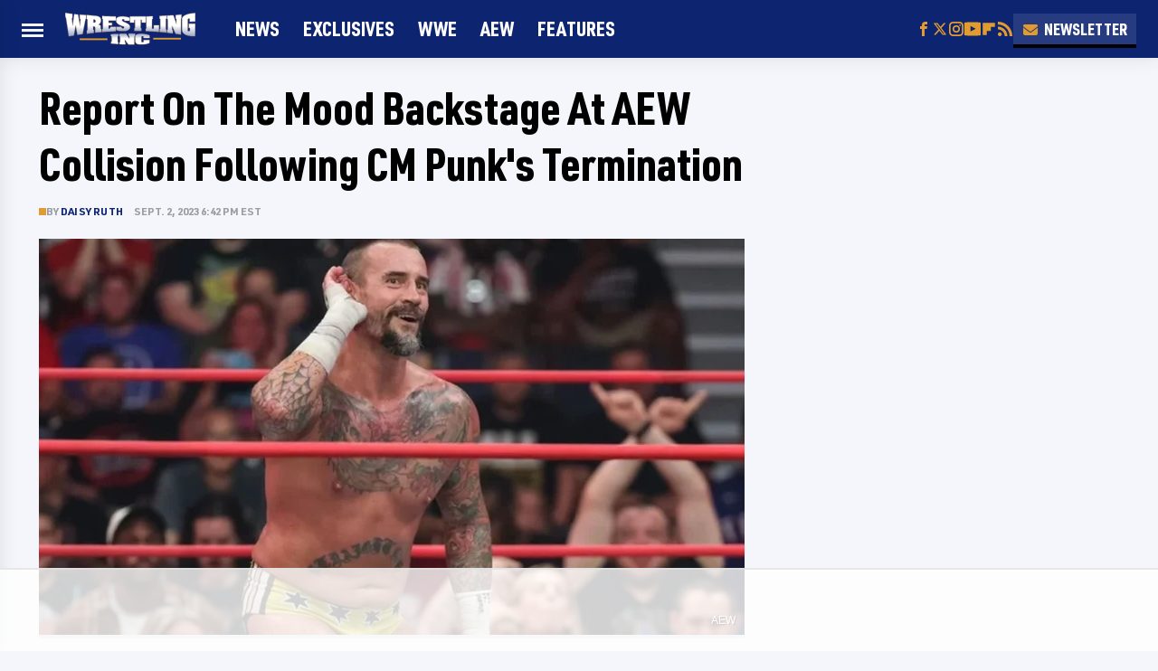

--- FILE ---
content_type: text/html
request_url: https://api.intentiq.com/profiles_engine/ProfilesEngineServlet?at=39&mi=10&dpi=936734067&pt=17&dpn=1&iiqidtype=2&iiqpcid=4683914d-87b3-414a-81d6-22b6812c2fe7&iiqpciddate=1768992191519&pcid=52035af3-fdfd-447e-ba4a-4d49571dbeaa&idtype=3&gdpr=0&japs=false&jaesc=0&jafc=0&jaensc=0&jsver=0.33&testGroup=A&source=pbjs&ABTestingConfigurationSource=group&abtg=A&vrref=https%3A%2F%2Fwww.wrestlinginc.com
body_size: 56
content:
{"abPercentage":97,"adt":1,"ct":2,"isOptedOut":false,"data":{"eids":[]},"dbsaved":"false","ls":true,"cttl":86400000,"abTestUuid":"g_62203bc2-40b6-40b9-bb40-ce1d9796970a","tc":9,"sid":-515746528}

--- FILE ---
content_type: text/html; charset=utf-8
request_url: https://www.google.com/recaptcha/api2/aframe
body_size: 266
content:
<!DOCTYPE HTML><html><head><meta http-equiv="content-type" content="text/html; charset=UTF-8"></head><body><script nonce="RfX_jdbaMLeur4WLlCO9vQ">/** Anti-fraud and anti-abuse applications only. See google.com/recaptcha */ try{var clients={'sodar':'https://pagead2.googlesyndication.com/pagead/sodar?'};window.addEventListener("message",function(a){try{if(a.source===window.parent){var b=JSON.parse(a.data);var c=clients[b['id']];if(c){var d=document.createElement('img');d.src=c+b['params']+'&rc='+(localStorage.getItem("rc::a")?sessionStorage.getItem("rc::b"):"");window.document.body.appendChild(d);sessionStorage.setItem("rc::e",parseInt(sessionStorage.getItem("rc::e")||0)+1);localStorage.setItem("rc::h",'1768992198101');}}}catch(b){}});window.parent.postMessage("_grecaptcha_ready", "*");}catch(b){}</script></body></html>

--- FILE ---
content_type: application/javascript; charset=UTF-8
request_url: https://wrestlinginc.disqus.com/count-data.js?1=static_460e268d91a1b47a432e03bd6502bb2a
body_size: 252
content:
var DISQUSWIDGETS;

if (typeof DISQUSWIDGETS != 'undefined') {
    DISQUSWIDGETS.displayCount({"text":{"and":"and","comments":{"zero":"0","multiple":"{num}","one":"{num}"}},"counts":[{"id":"static_460e268d91a1b47a432e03bd6502bb2a","comments":333}]});
}

--- FILE ---
content_type: text/plain
request_url: https://rtb.openx.net/openrtbb/prebidjs
body_size: -226
content:
{"id":"9dace25b-8a23-43de-9c93-767af6f75074","nbr":0}

--- FILE ---
content_type: text/plain; charset=UTF-8
request_url: https://at.teads.tv/fpc?analytics_tag_id=PUB_17002&tfpvi=&gdpr_consent=&gdpr_status=22&gdpr_reason=220&ccpa_consent=&sv=prebid-v1
body_size: 56
content:
ZjVjYjFlN2UtMDhmMy00NTllLThlYzUtODhlYjQxN2YxNTc3Iy00LTk=

--- FILE ---
content_type: text/plain
request_url: https://rtb.openx.net/openrtbb/prebidjs
body_size: -226
content:
{"id":"7b829154-862a-4432-8440-82683acf2056","nbr":0}

--- FILE ---
content_type: text/plain
request_url: https://rtb.openx.net/openrtbb/prebidjs
body_size: -84
content:
{"id":"d51f26ca-ac90-4fa8-9da3-563d6d7196fb","nbr":0}

--- FILE ---
content_type: text/plain
request_url: https://rtb.openx.net/openrtbb/prebidjs
body_size: -226
content:
{"id":"c0bdd05d-1c65-4e9b-a097-3a38d2e36ef8","nbr":0}

--- FILE ---
content_type: text/plain
request_url: https://rtb.openx.net/openrtbb/prebidjs
body_size: -226
content:
{"id":"62210e8b-fd52-41c9-b42a-f6cc1cac57a6","nbr":0}

--- FILE ---
content_type: text/plain
request_url: https://rtb.openx.net/openrtbb/prebidjs
body_size: -226
content:
{"id":"f168f468-8b57-4e4a-a3a0-751b70ab4de5","nbr":0}

--- FILE ---
content_type: text/plain; charset=utf-8
request_url: https://ads.adthrive.com/http-api/cv2
body_size: 3735
content:
{"om":["04897otm","0av741zl","0c45lfdk","0iyi1awv","0o3ed5fh","0p298ycs8g7","0p7rptpw","0pycs8g7","0sm4lr19","10011/355d8eb1e51764705401abeb3e81c794","10011/b4053ef6dad340082599d9f1aa736b66","10011/e74e28403778da6aabd5867faa366aee","1028_8728253","10310289136970_462615833","10310289136970_579599725","10339421-5836009-0","10EXMYhNyHU","10ua7afe","11142692","11509227","11896988","12010080","12010088","12168663","12169133","124682_647","124684_190","124843_8","124844_21","124848_7","124853_7","12850756","1374w81n","14xoyqyz","1891/84810","1kch9gc0","1ktgrre1","1nswb35c","1zx7wzcw","2132:45871983","2149:10942700","2249:567996566","2249:650628575","2249:674797947","2249:677340715","2249:691910064","2249:695781210","2249:696523934","2249:702927283","2249:703669956","2307:1kch9gc0","2307:2gev4xcy","2307:4b80jog8","2307:8i63s069","2307:8orkh93v","2307:96srbype","2307:9t6gmxuz","2307:a7w365s6","2307:c7ybzxrr","2307:dtm79nhf","2307:duxvs448","2307:e49ssopz","2307:fphs0z2t","2307:ge4000vb","2307:jzqxffb2","2307:oyophs7h","2307:u7p1kjgp","23266958","23295146","23422064","24080387","2409_15064_70_85809046","2409_25495_176_CR52092923","2409_25495_176_CR52092956","2409_25495_176_CR52092957","2409_25495_176_CR52092959","2409_25495_176_CR52150651","2409_25495_176_CR52175340","2409_25495_176_CR52186411","2409_25495_176_CR52188001","24525570","24598434","24602716","24655280","24659873","24694775","24694776","24694809","247653151","247654825","25zkgjsh","2636_1101777_7764-1036207","2636_1101777_7764-1036210","2676:85402325","2676:85480699","2676:85807309","2676:85807320","2676:85807351","2676:86434341","2676:86434469","2676:86434654","2676:86698143","2676:86698323","2676:86698441","2676:86698455","2676:86739499","2676:86739504","2676:86739704","28929686","28933536","29102835","29402249","29414696","2974:8168475","2gev4xcy","2kf27b35","2levso2o","2u65qoye","308_125204_12","31qdo7ks","33604871","33605376","3490:CR52092923","3490:CR52178316","3490:CR52212685","3490:CR52212687","3490:CR52212688","3490:CR52223725","3658_151356_1nswb35c","3658_582283_np9yfx64","3702_139777_24765468","3702_139777_24765477","3702_139777_24765483","3702_139777_24765484","3LMBEkP-wis","3v2n6fcp","409_192565","409_216326","409_216364","409_216384","409_216396","409_216406","409_216408","409_216416","409_220343","409_220354","409_223589","409_223591","409_223597","409_223599","409_225978","409_225987","409_225988","409_225990","409_225992","409_226321","409_226322","409_226332","409_226377","409_227223","409_227224","409_228055","409_228115","409_228346","409_228362","409_228373","409_228380","409_230728","44629254","458901553568","462615644","47370268","47869802","481703827","48449219","485027845327","49869013","4etfwvf1","4fk9nxse","4qxmmgd2","4tf43ao0","4yevyu88","502806077","521_425_203633","5316_139700_63c5fb7e-c3fd-435f-bb64-7deef02c3d50","5316_139700_bd0b86af-29f5-418b-9bb4-3aa99ec783bd","5316_139700_cebab8a3-849f-4c71-9204-2195b7691600","5316_139700_e57da5d6-bc41-40d9-9688-87a11ae6ec85","53v6aquw","5510:c7ybzxrr","5510:c88kaley","5510:cymho2zs","5510:mznp7ktv","5510:ouycdkmq","5510:quk7w53j","55116643","55167461","557_409_216396","557_409_216586","557_409_220139","557_409_220159","557_409_220343","557_409_220344","557_409_220354","557_409_223589","557_409_223591","557_409_225988","557_409_228054","557_409_228055","557_409_228059","557_409_228105","557_409_228349","557_409_228354","557_409_228370","557_409_235268","558_93_duxvs448","56254251","56632486","5a5vgxhj","5mh8a4a2","5ubl7njm","605367461","60618611","61210719","6126589193","61900466","61916211","61916223","61916225","61916229","61932920","61932925","61932957","62019681","62019933","6226505239","6226507991","6226530649","6250_66552_T26310990","627309159","628015148","628222860","628360579","628622250","628683371","628687157","628687463","628803013","628841673","629009180","629168010","629168565","629171196","629171202","62981075","630137823","63058606","630928655","63gwykf6","63t6qg56","697893254","6b8inw6p","6tvpz4dn","700109383","700109389","700109391","700117704","702397981","702423494","702924317","705115523","70_85472806","70_85661853","724272994705","726223570444","730465715401","730552840710","737408699958","7488qws5","74987676","7732580","7764-1036204","7764-1036207","7764-1036208","79096172","794di3me","7969_149355_45871983","7a0tg1yi","7cmeqmw8","7vplnmf7","7xb3th35","80070376","80070391","8172737","8172741","82dcebc1-74dc-418b-aa0b-33ffab4192e7","83443874","83443888","83448034","83448051","84578143","85702055","86128401","86509229","86698323","8i63s069","8orkh93v","8u2upl8r","8w4klwi4","8z3l4rh4","9057/0328842c8f1d017570ede5c97267f40d","9057/5f448328401da696520ae886a00965e2","96srbype","98xzy0ek","9d5f8vic","9nex8xyd","9r15vock","9t6gmxuz","SChQFAH8jTE","SJE22kX-KcQ","TUhCCxRjZNc","a4nw4c6t","a7wye4jw","axw5pt53","bmvwlypm","bn278v80","bpecuyjx","c1dt8zmk","c1hsjx06","c1u7ixf4","c3jn1bgj","c75hp4ji","cbsyo811","cqant14y","cr-8us79ie6uatj","cr-f6puwm2x27tf1","cr-f6puwm2yw7tf1","cv0h9mrv","cymho2zs","czt3qxxp","d5jdnwtq","ddoadio1","dpjydwun","dtm79nhf","duxvs448","et4j6229","eth6t645","f46gq7cs","fcn2zae1","fjp0ceax","fmbxvfw0","fmmrtnw7","fmuvtuv2","fphs0z2t","g49ju19u","g4kw4fir","ge4000vb","gnm8sidp","h4d8w3i0","h4x8d2p8","hf9ak5dg","hn3eanl8","hqz7anxg","i2aglcoy","iu5svso2","izn7xb48","j39smngx","jd035jgw","kecbwzbd","klqiditz","kz8629zd","l2j3rq3s","lc1wx7d6","lu0m1szw","m3128oiv","mmr74uc4","mznp7ktv","np9yfx64","nv0uqrqm","ocnesxs5","oee1864z","ofoon6ir","okem47bb","ot91zbhz","ouycdkmq","oyophs7h","ozdii3rw","piwneqqj","q9I-eRux9vU","q9plh3qd","qM1pWMu_Q2s","qjfdr99f","qq298vgscdx","qqvgscdx","qsfx8kya","quk7w53j","r3co354x","ra3bwev9","risjxoqk","rrlikvt1","rup4bwce","rxj4b6nw","s2ahu2ae","sagk476t","t4zab46q","t5kb9pme","t8qogbhp","t9j1q4x4","u7p1kjgp","u863nap5","uf7vbcrs","ujl9wsn7","v31rs2oq","v5w56b83","vk8u5qr9","vkqnyng8","wt0wmo2s","wvye2xa9","wy75flx2","wylaon2e","xz9ajlkq","yi5c56c7","ziox91q0","znl4u1zy","zpm9ltrh","zvdz58bk","7979132","7979135"],"pmp":[],"adomains":["1md.org","a4g.com","about.bugmd.com","acelauncher.com","adameve.com","adelion.com","adp3.net","advenuedsp.com","aibidauction.com","aibidsrv.com","akusoli.com","allofmpls.org","arkeero.net","ato.mx","avazutracking.net","avid-ad-server.com","avid-adserver.com","avidadserver.com","aztracking.net","bc-sys.com","bcc-ads.com","bidderrtb.com","bidscube.com","bizzclick.com","bkserving.com","bksn.se","brightmountainads.com","bucksense.io","bugmd.com","ca.iqos.com","capitaloneshopping.com","cdn.dsptr.com","clarifion.com","clean.peebuster.com","cotosen.com","cs.money","cwkuki.com","dallasnews.com","dcntr-ads.com","decenterads.com","derila-ergo.com","dhgate.com","dhs.gov","digitaladsystems.com","displate.com","doyour.bid","dspbox.io","envisionx.co","ezmob.com","fla-keys.com","fmlabsonline.com","g123.jp","g2trk.com","gadgetslaboratory.com","gadmobe.com","getbugmd.com","goodtoknowthis.com","gov.il","grosvenorcasinos.com","guard.io","hero-wars.com","holts.com","howto5.io","http://bookstofilm.com/","http://countingmypennies.com/","http://fabpop.net/","http://folkaly.com/","http://gameswaka.com/","http://gowdr.com/","http://gratefulfinance.com/","http://outliermodel.com/","http://profitor.com/","http://tenfactorialrocks.com/","http://vovviral.com/","https://instantbuzz.net/","https://www.royalcaribbean.com/","ice.gov","imprdom.com","justanswer.com","liverrenew.com","longhornsnuff.com","lovehoney.com","lowerjointpain.com","lymphsystemsupport.com","meccabingo.com","media-servers.net","medimops.de","miniretornaveis.com","mobuppsrtb.com","motionspots.com","mygrizzly.com","myiq.com","myrocky.ca","national-lottery.co.uk","nbliver360.com","ndc.ajillionmax.com","nibblr-ai.com","niutux.com","nordicspirit.co.uk","notify.nuviad.com","notify.oxonux.com","own-imp.vrtzads.com","paperela.com","paradisestays.site","parasiterelief.com","peta.org","pfm.ninja","photoshelter.com","pixel.metanetwork.mobi","pixel.valo.ai","plannedparenthood.org","plf1.net","plt7.com","pltfrm.click","printwithwave.co","privacymodeweb.com","rangeusa.com","readywind.com","reklambids.com","ri.psdwc.com","royalcaribbean.com","royalcaribbean.com.au","rtb-adeclipse.io","rtb-direct.com","rtb.adx1.com","rtb.kds.media","rtb.reklambid.com","rtb.reklamdsp.com","rtb.rklmstr.com","rtbadtrading.com","rtbsbengine.com","rtbtradein.com","saba.com.mx","safevirus.info","securevid.co","seedtag.com","servedby.revive-adserver.net","shift.com","simple.life","smrt-view.com","swissklip.com","taboola.com","tel-aviv.gov.il","temu.com","theoceanac.com","track-bid.com","trackingintegral.com","trading-rtbg.com","trkbid.com","truthfinder.com","unoadsrv.com","usconcealedcarry.com","uuidksinc.net","vabilitytech.com","vashoot.com","vegogarden.com","viewtemplates.com","votervoice.net","vuse.com","waardex.com","wapstart.ru","wdc.go2trk.com","weareplannedparenthood.org","webtradingspot.com","www.royalcaribbean.com","xapads.com","xiaflex.com","yourchamilia.com"]}

--- FILE ---
content_type: text/plain
request_url: https://rtb.openx.net/openrtbb/prebidjs
body_size: -226
content:
{"id":"1d6e4118-10b9-4212-bd15-876ddc3d97d5","nbr":0}